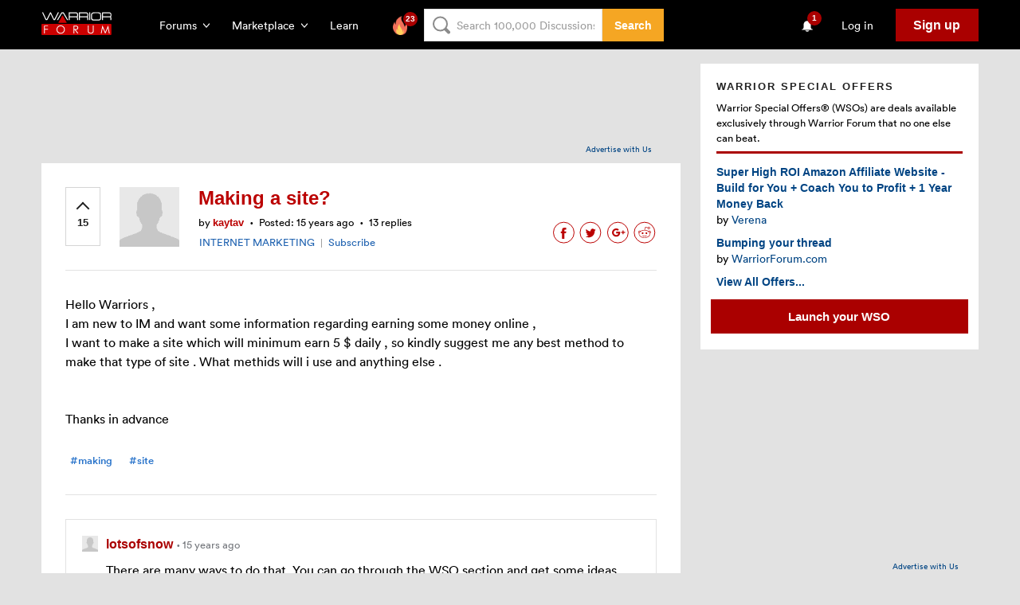

--- FILE ---
content_type: text/html; charset=utf-8
request_url: https://www.google.com/recaptcha/api2/aframe
body_size: -87
content:
<!DOCTYPE HTML><html><head><meta http-equiv="content-type" content="text/html; charset=UTF-8"></head><body><script nonce="tbqKT2r4uEODu1vwNPHxgw">/** Anti-fraud and anti-abuse applications only. See google.com/recaptcha */ try{var clients={'sodar':'https://pagead2.googlesyndication.com/pagead/sodar?'};window.addEventListener("message",function(a){try{if(a.source===window.parent){var b=JSON.parse(a.data);var c=clients[b['id']];if(c){var d=document.createElement('img');d.src=c+b['params']+'&rc='+(localStorage.getItem("rc::a")?sessionStorage.getItem("rc::b"):"");window.document.body.appendChild(d);sessionStorage.setItem("rc::e",parseInt(sessionStorage.getItem("rc::e")||0)+1);localStorage.setItem("rc::h",'1768834647876');}}}catch(b){}});window.parent.postMessage("_grecaptcha_ready", "*");}catch(b){}</script></body></html>